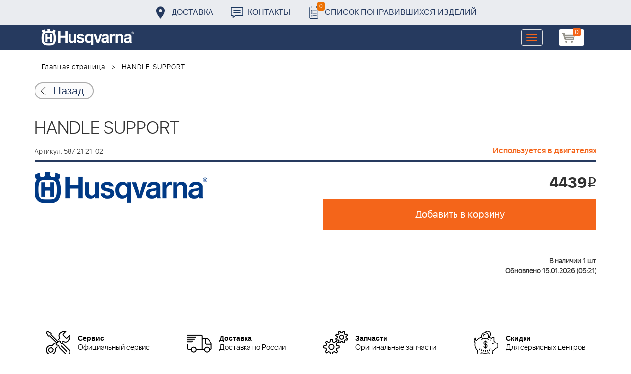

--- FILE ---
content_type: text/html; charset=UTF-8
request_url: https://benzolider.spb.ru/ajax/updatepricedetail.php
body_size: -62
content:
{"COST":4439}